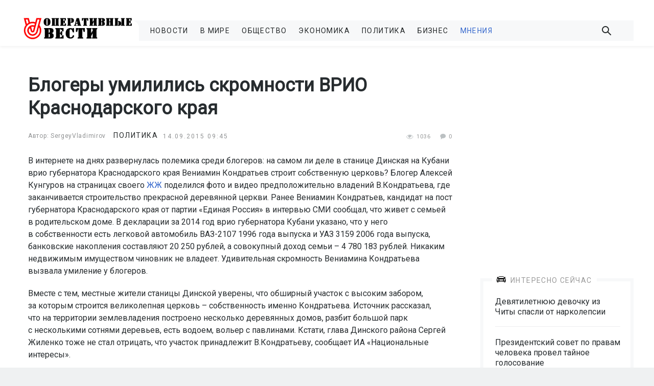

--- FILE ---
content_type: text/html; charset=UTF-8
request_url: https://ovesti.ru/politic/13728-blogery-umililis-skromnosti-vrio-krasnodarskogo-kraya.html
body_size: 15469
content:
<!DOCTYPE html>
<html lang="ru-RU" class=" js cssanimations responsejs ">
    <head>
        <meta http-equiv="Content-Type" content="text/html; charset=UTF-8">
        <link rel="stylesheet" type="text/css" href="/wp-content/themes/blank//1_files/52e30.css" media="all">
        <meta name="viewport" content="width=device-width, initial-scale=1.0, maximum-scale=1.0">
        <link href="https://fonts.googleapis.com/css?family=Roboto" rel="stylesheet">
        <script src="/wp-content/themes/blank//1_files/osd.js.Без названия"></script>
        <script src="/wp-content/themes/blank//1_files/OneSignalSDK.js.Без названия" async=""></script> 
        <script type="text/javascript" src="/wp-content/themes/blank//1_files/d6f05.js.Без названия"></script>   
        <script type="text/javascript" src="/wp-content/themes/blank//1_files/5ac20.js.Без названия"></script> 
        <script type="text/javascript" src="/wp-content/themes/blank//1_files/35a9a.js.Без названия"></script> 

        <link rel="stylesheet" href="/wp-content/themes/blank/flexslider/flexslider.css" type="text/css">
        <script src="/wp-content/themes/blank/flexslider/jquery.flexslider.js"></script>


 
 
        <script>
            $(window).load(function() {
                $('.flexslider').flexslider({

                    prevText: "",
                    nextText: "",   
                    directionNav: false,            

                });
            });
            </script>

<script>
  window.fbAsyncInit = function() {
    FB.init({
      appId      : '1488395917920062',
      xfbml      : true,
      version    : 'v2.10'
    });
    FB.AppEvents.logPageView();
  };

  (function(d, s, id){
     var js, fjs = d.getElementsByTagName(s)[0];
     if (d.getElementById(id)) {return;}
     js = d.createElement(s); js.id = id;
     js.src = "//connect.facebook.net/en_US/sdk.js";
     fjs.parentNode.insertBefore(js, fjs);
   }(document, 'script', 'facebook-jssdk'));
</script>



            <style type="text/css">
.flex-caption {
    width: 100%;
    background: rgba(0,0,0,.5);
    color: #fff;
    text-shadow: 0 -1px 0 rgba(0,0,0,.3);
    font-size: 14px;
    line-height: 18px;
    padding: 2%;
    margin-top: -45px;
    position: relative;
}
</style>

<link rel="shortcut icon" href="/favicon.ico" />

        <title>Блогеры умилились скромности ВРИО Краснодарского края - Оперативные Вести</title>
	<style>img:is([sizes="auto" i], [sizes^="auto," i]) { contain-intrinsic-size: 3000px 1500px }</style>
	
		<!-- All in One SEO 4.7.8 - aioseo.com -->
	<meta name="description" content="В интернете на днях развернулась полемика среди блогеров: на самом ли деле в станице Динская на Кубани врио губернатора Краснодарского края Вениамин Кондратьев строит собственную церковь? Блогер Алексей Кунгуров на страницах своего ЖЖ поделился фото и видео предположительно владений В.Кондратьева, где заканчивается строительство прекрасной деревянной церкви. Ранее Вениамин Кондратьев, кандидат на пост губернатора Краснодарского края от партии «Единая Россия» в интервью СМИ сообщал, что живет с семьей в родительском доме." />
	<meta name="robots" content="max-image-preview:large" />
	<meta name="author" content="SergeyVladimirov"/>
	<link rel="canonical" href="https://ovesti.ru/politic/13728-blogery-umililis-skromnosti-vrio-krasnodarskogo-kraya.html" />
	<meta name="generator" content="All in One SEO (AIOSEO) 4.7.8" />
		<meta property="og:locale" content="ru_RU" />
		<meta property="og:site_name" content="Оперативные Вести - Новости, мнения, сюжеты" />
		<meta property="og:type" content="article" />
		<meta property="og:title" content="Блогеры умилились скромности ВРИО Краснодарского края - Оперативные Вести" />
		<meta property="og:description" content="В интернете на днях развернулась полемика среди блогеров: на самом ли деле в станице Динская на Кубани врио губернатора Краснодарского края Вениамин Кондратьев строит собственную церковь? Блогер Алексей Кунгуров на страницах своего ЖЖ поделился фото и видео предположительно владений В.Кондратьева, где заканчивается строительство прекрасной деревянной церкви. Ранее Вениамин Кондратьев, кандидат на пост губернатора Краснодарского края от партии «Единая Россия» в интервью СМИ сообщал, что живет с семьей в родительском доме." />
		<meta property="og:url" content="https://ovesti.ru/politic/13728-blogery-umililis-skromnosti-vrio-krasnodarskogo-kraya.html" />
		<meta property="article:published_time" content="-001-11-30T00:00:00+00:00" />
		<meta property="article:modified_time" content="-001-11-30T00:00:00+00:00" />
		<meta name="twitter:card" content="summary_large_image" />
		<meta name="twitter:title" content="Блогеры умилились скромности ВРИО Краснодарского края - Оперативные Вести" />
		<meta name="twitter:description" content="В интернете на днях развернулась полемика среди блогеров: на самом ли деле в станице Динская на Кубани врио губернатора Краснодарского края Вениамин Кондратьев строит собственную церковь? Блогер Алексей Кунгуров на страницах своего ЖЖ поделился фото и видео предположительно владений В.Кондратьева, где заканчивается строительство прекрасной деревянной церкви. Ранее Вениамин Кондратьев, кандидат на пост губернатора Краснодарского края от партии «Единая Россия» в интервью СМИ сообщал, что живет с семьей в родительском доме." />
		<script type="application/ld+json" class="aioseo-schema">
			{"@context":"https:\/\/schema.org","@graph":[{"@type":"BlogPosting","@id":"https:\/\/ovesti.ru\/politic\/13728-blogery-umililis-skromnosti-vrio-krasnodarskogo-kraya.html#blogposting","name":"\u0411\u043b\u043e\u0433\u0435\u0440\u044b \u0443\u043c\u0438\u043b\u0438\u043b\u0438\u0441\u044c \u0441\u043a\u0440\u043e\u043c\u043d\u043e\u0441\u0442\u0438 \u0412\u0420\u0418\u041e \u041a\u0440\u0430\u0441\u043d\u043e\u0434\u0430\u0440\u0441\u043a\u043e\u0433\u043e \u043a\u0440\u0430\u044f - \u041e\u043f\u0435\u0440\u0430\u0442\u0438\u0432\u043d\u044b\u0435 \u0412\u0435\u0441\u0442\u0438","headline":"\u0411\u043b\u043e\u0433\u0435\u0440\u044b \u0443\u043c\u0438\u043b\u0438\u043b\u0438\u0441\u044c \u0441\u043a\u0440\u043e\u043c\u043d\u043e\u0441\u0442\u0438 \u0412\u0420\u0418\u041e \u041a\u0440\u0430\u0441\u043d\u043e\u0434\u0430\u0440\u0441\u043a\u043e\u0433\u043e \u043a\u0440\u0430\u044f","author":{"@id":"https:\/\/ovesti.ru\/author\/SergeyVladimirov#author"},"publisher":{"@id":"https:\/\/ovesti.ru\/#organization"},"datePublished":"2015-09-14T09:45:20+03:00","dateModified":"-0001-11-30T00:00:00+03:00","inLanguage":"ru-RU","mainEntityOfPage":{"@id":"https:\/\/ovesti.ru\/politic\/13728-blogery-umililis-skromnosti-vrio-krasnodarskogo-kraya.html#webpage"},"isPartOf":{"@id":"https:\/\/ovesti.ru\/politic\/13728-blogery-umililis-skromnosti-vrio-krasnodarskogo-kraya.html#webpage"},"articleSection":"\u041f\u043e\u043b\u0438\u0442\u0438\u043a\u0430"},{"@type":"BreadcrumbList","@id":"https:\/\/ovesti.ru\/politic\/13728-blogery-umililis-skromnosti-vrio-krasnodarskogo-kraya.html#breadcrumblist","itemListElement":[{"@type":"ListItem","@id":"https:\/\/ovesti.ru\/#listItem","position":1,"name":"\u0413\u043b\u0430\u0432\u043d\u0430\u044f \u0441\u0442\u0440\u0430\u043d\u0438\u0446\u0430","item":"https:\/\/ovesti.ru\/","nextItem":{"@type":"ListItem","@id":"https:\/\/ovesti.ru\/category\/politic#listItem","name":"\u041f\u043e\u043b\u0438\u0442\u0438\u043a\u0430"}},{"@type":"ListItem","@id":"https:\/\/ovesti.ru\/category\/politic#listItem","position":2,"name":"\u041f\u043e\u043b\u0438\u0442\u0438\u043a\u0430","previousItem":{"@type":"ListItem","@id":"https:\/\/ovesti.ru\/#listItem","name":"\u0413\u043b\u0430\u0432\u043d\u0430\u044f \u0441\u0442\u0440\u0430\u043d\u0438\u0446\u0430"}}]},{"@type":"Organization","@id":"https:\/\/ovesti.ru\/#organization","name":"\u041e\u043f\u0435\u0440\u0430\u0442\u0438\u0432\u043d\u044b\u0435 \u0412\u0435\u0441\u0442\u0438","description":"\u041d\u043e\u0432\u043e\u0441\u0442\u0438, \u043c\u043d\u0435\u043d\u0438\u044f, \u0441\u044e\u0436\u0435\u0442\u044b","url":"https:\/\/ovesti.ru\/"},{"@type":"Person","@id":"https:\/\/ovesti.ru\/author\/SergeyVladimirov#author","url":"https:\/\/ovesti.ru\/author\/SergeyVladimirov","name":"SergeyVladimirov","image":{"@type":"ImageObject","@id":"https:\/\/ovesti.ru\/politic\/13728-blogery-umililis-skromnosti-vrio-krasnodarskogo-kraya.html#authorImage","url":"https:\/\/secure.gravatar.com\/avatar\/6009f9395431e1d429ccbc2be2a93ea9?s=96&d=mm&r=g","width":96,"height":96,"caption":"SergeyVladimirov"}},{"@type":"WebPage","@id":"https:\/\/ovesti.ru\/politic\/13728-blogery-umililis-skromnosti-vrio-krasnodarskogo-kraya.html#webpage","url":"https:\/\/ovesti.ru\/politic\/13728-blogery-umililis-skromnosti-vrio-krasnodarskogo-kraya.html","name":"\u0411\u043b\u043e\u0433\u0435\u0440\u044b \u0443\u043c\u0438\u043b\u0438\u043b\u0438\u0441\u044c \u0441\u043a\u0440\u043e\u043c\u043d\u043e\u0441\u0442\u0438 \u0412\u0420\u0418\u041e \u041a\u0440\u0430\u0441\u043d\u043e\u0434\u0430\u0440\u0441\u043a\u043e\u0433\u043e \u043a\u0440\u0430\u044f - \u041e\u043f\u0435\u0440\u0430\u0442\u0438\u0432\u043d\u044b\u0435 \u0412\u0435\u0441\u0442\u0438","description":"\u0412 \u0438\u043d\u0442\u0435\u0440\u043d\u0435\u0442\u0435 \u043d\u0430 \u0434\u043d\u044f\u0445 \u0440\u0430\u0437\u0432\u0435\u0440\u043d\u0443\u043b\u0430\u0441\u044c \u043f\u043e\u043b\u0435\u043c\u0438\u043a\u0430 \u0441\u0440\u0435\u0434\u0438 \u0431\u043b\u043e\u0433\u0435\u0440\u043e\u0432: \u043d\u0430 \u0441\u0430\u043c\u043e\u043c \u043b\u0438 \u0434\u0435\u043b\u0435 \u0432 \u0441\u0442\u0430\u043d\u0438\u0446\u0435 \u0414\u0438\u043d\u0441\u043a\u0430\u044f \u043d\u0430 \u041a\u0443\u0431\u0430\u043d\u0438 \u0432\u0440\u0438\u043e \u0433\u0443\u0431\u0435\u0440\u043d\u0430\u0442\u043e\u0440\u0430 \u041a\u0440\u0430\u0441\u043d\u043e\u0434\u0430\u0440\u0441\u043a\u043e\u0433\u043e \u043a\u0440\u0430\u044f \u0412\u0435\u043d\u0438\u0430\u043c\u0438\u043d \u041a\u043e\u043d\u0434\u0440\u0430\u0442\u044c\u0435\u0432 \u0441\u0442\u0440\u043e\u0438\u0442 \u0441\u043e\u0431\u0441\u0442\u0432\u0435\u043d\u043d\u0443\u044e \u0446\u0435\u0440\u043a\u043e\u0432\u044c? \u0411\u043b\u043e\u0433\u0435\u0440 \u0410\u043b\u0435\u043a\u0441\u0435\u0439 \u041a\u0443\u043d\u0433\u0443\u0440\u043e\u0432 \u043d\u0430 \u0441\u0442\u0440\u0430\u043d\u0438\u0446\u0430\u0445 \u0441\u0432\u043e\u0435\u0433\u043e \u0416\u0416 \u043f\u043e\u0434\u0435\u043b\u0438\u043b\u0441\u044f \u0444\u043e\u0442\u043e \u0438 \u0432\u0438\u0434\u0435\u043e \u043f\u0440\u0435\u0434\u043f\u043e\u043b\u043e\u0436\u0438\u0442\u0435\u043b\u044c\u043d\u043e \u0432\u043b\u0430\u0434\u0435\u043d\u0438\u0439 \u0412.\u041a\u043e\u043d\u0434\u0440\u0430\u0442\u044c\u0435\u0432\u0430, \u0433\u0434\u0435 \u0437\u0430\u043a\u0430\u043d\u0447\u0438\u0432\u0430\u0435\u0442\u0441\u044f \u0441\u0442\u0440\u043e\u0438\u0442\u0435\u043b\u044c\u0441\u0442\u0432\u043e \u043f\u0440\u0435\u043a\u0440\u0430\u0441\u043d\u043e\u0439 \u0434\u0435\u0440\u0435\u0432\u044f\u043d\u043d\u043e\u0439 \u0446\u0435\u0440\u043a\u0432\u0438. \u0420\u0430\u043d\u0435\u0435 \u0412\u0435\u043d\u0438\u0430\u043c\u0438\u043d \u041a\u043e\u043d\u0434\u0440\u0430\u0442\u044c\u0435\u0432, \u043a\u0430\u043d\u0434\u0438\u0434\u0430\u0442 \u043d\u0430 \u043f\u043e\u0441\u0442 \u0433\u0443\u0431\u0435\u0440\u043d\u0430\u0442\u043e\u0440\u0430 \u041a\u0440\u0430\u0441\u043d\u043e\u0434\u0430\u0440\u0441\u043a\u043e\u0433\u043e \u043a\u0440\u0430\u044f \u043e\u0442 \u043f\u0430\u0440\u0442\u0438\u0438 \u00ab\u0415\u0434\u0438\u043d\u0430\u044f \u0420\u043e\u0441\u0441\u0438\u044f\u00bb \u0432 \u0438\u043d\u0442\u0435\u0440\u0432\u044c\u044e \u0421\u041c\u0418 \u0441\u043e\u043e\u0431\u0449\u0430\u043b, \u0447\u0442\u043e \u0436\u0438\u0432\u0435\u0442 \u0441 \u0441\u0435\u043c\u044c\u0435\u0439 \u0432 \u0440\u043e\u0434\u0438\u0442\u0435\u043b\u044c\u0441\u043a\u043e\u043c \u0434\u043e\u043c\u0435.","inLanguage":"ru-RU","isPartOf":{"@id":"https:\/\/ovesti.ru\/#website"},"breadcrumb":{"@id":"https:\/\/ovesti.ru\/politic\/13728-blogery-umililis-skromnosti-vrio-krasnodarskogo-kraya.html#breadcrumblist"},"author":{"@id":"https:\/\/ovesti.ru\/author\/SergeyVladimirov#author"},"creator":{"@id":"https:\/\/ovesti.ru\/author\/SergeyVladimirov#author"},"datePublished":"2015-09-14T09:45:20+03:00","dateModified":"-0001-11-30T00:00:00+03:00"},{"@type":"WebSite","@id":"https:\/\/ovesti.ru\/#website","url":"https:\/\/ovesti.ru\/","name":"\u041e\u043f\u0435\u0440\u0430\u0442\u0438\u0432\u043d\u044b\u0435 \u0412\u0435\u0441\u0442\u0438","description":"\u041d\u043e\u0432\u043e\u0441\u0442\u0438, \u043c\u043d\u0435\u043d\u0438\u044f, \u0441\u044e\u0436\u0435\u0442\u044b","inLanguage":"ru-RU","publisher":{"@id":"https:\/\/ovesti.ru\/#organization"}}]}
		</script>
		<!-- All in One SEO -->

<link rel="alternate" type="application/rss+xml" title="Оперативные Вести &raquo; Лента" href="https://ovesti.ru/feed" />
<link rel="alternate" type="application/rss+xml" title="Оперативные Вести &raquo; Лента комментариев" href="https://ovesti.ru/comments/feed" />
<script type="text/javascript">
/* <![CDATA[ */
window._wpemojiSettings = {"baseUrl":"https:\/\/s.w.org\/images\/core\/emoji\/15.0.3\/72x72\/","ext":".png","svgUrl":"https:\/\/s.w.org\/images\/core\/emoji\/15.0.3\/svg\/","svgExt":".svg","source":{"concatemoji":"https:\/\/ovesti.ru\/wp-includes\/js\/wp-emoji-release.min.js?ver=6.7.1"}};
/*! This file is auto-generated */
!function(i,n){var o,s,e;function c(e){try{var t={supportTests:e,timestamp:(new Date).valueOf()};sessionStorage.setItem(o,JSON.stringify(t))}catch(e){}}function p(e,t,n){e.clearRect(0,0,e.canvas.width,e.canvas.height),e.fillText(t,0,0);var t=new Uint32Array(e.getImageData(0,0,e.canvas.width,e.canvas.height).data),r=(e.clearRect(0,0,e.canvas.width,e.canvas.height),e.fillText(n,0,0),new Uint32Array(e.getImageData(0,0,e.canvas.width,e.canvas.height).data));return t.every(function(e,t){return e===r[t]})}function u(e,t,n){switch(t){case"flag":return n(e,"\ud83c\udff3\ufe0f\u200d\u26a7\ufe0f","\ud83c\udff3\ufe0f\u200b\u26a7\ufe0f")?!1:!n(e,"\ud83c\uddfa\ud83c\uddf3","\ud83c\uddfa\u200b\ud83c\uddf3")&&!n(e,"\ud83c\udff4\udb40\udc67\udb40\udc62\udb40\udc65\udb40\udc6e\udb40\udc67\udb40\udc7f","\ud83c\udff4\u200b\udb40\udc67\u200b\udb40\udc62\u200b\udb40\udc65\u200b\udb40\udc6e\u200b\udb40\udc67\u200b\udb40\udc7f");case"emoji":return!n(e,"\ud83d\udc26\u200d\u2b1b","\ud83d\udc26\u200b\u2b1b")}return!1}function f(e,t,n){var r="undefined"!=typeof WorkerGlobalScope&&self instanceof WorkerGlobalScope?new OffscreenCanvas(300,150):i.createElement("canvas"),a=r.getContext("2d",{willReadFrequently:!0}),o=(a.textBaseline="top",a.font="600 32px Arial",{});return e.forEach(function(e){o[e]=t(a,e,n)}),o}function t(e){var t=i.createElement("script");t.src=e,t.defer=!0,i.head.appendChild(t)}"undefined"!=typeof Promise&&(o="wpEmojiSettingsSupports",s=["flag","emoji"],n.supports={everything:!0,everythingExceptFlag:!0},e=new Promise(function(e){i.addEventListener("DOMContentLoaded",e,{once:!0})}),new Promise(function(t){var n=function(){try{var e=JSON.parse(sessionStorage.getItem(o));if("object"==typeof e&&"number"==typeof e.timestamp&&(new Date).valueOf()<e.timestamp+604800&&"object"==typeof e.supportTests)return e.supportTests}catch(e){}return null}();if(!n){if("undefined"!=typeof Worker&&"undefined"!=typeof OffscreenCanvas&&"undefined"!=typeof URL&&URL.createObjectURL&&"undefined"!=typeof Blob)try{var e="postMessage("+f.toString()+"("+[JSON.stringify(s),u.toString(),p.toString()].join(",")+"));",r=new Blob([e],{type:"text/javascript"}),a=new Worker(URL.createObjectURL(r),{name:"wpTestEmojiSupports"});return void(a.onmessage=function(e){c(n=e.data),a.terminate(),t(n)})}catch(e){}c(n=f(s,u,p))}t(n)}).then(function(e){for(var t in e)n.supports[t]=e[t],n.supports.everything=n.supports.everything&&n.supports[t],"flag"!==t&&(n.supports.everythingExceptFlag=n.supports.everythingExceptFlag&&n.supports[t]);n.supports.everythingExceptFlag=n.supports.everythingExceptFlag&&!n.supports.flag,n.DOMReady=!1,n.readyCallback=function(){n.DOMReady=!0}}).then(function(){return e}).then(function(){var e;n.supports.everything||(n.readyCallback(),(e=n.source||{}).concatemoji?t(e.concatemoji):e.wpemoji&&e.twemoji&&(t(e.twemoji),t(e.wpemoji)))}))}((window,document),window._wpemojiSettings);
/* ]]> */
</script>
<style id='wp-emoji-styles-inline-css' type='text/css'>

	img.wp-smiley, img.emoji {
		display: inline !important;
		border: none !important;
		box-shadow: none !important;
		height: 1em !important;
		width: 1em !important;
		margin: 0 0.07em !important;
		vertical-align: -0.1em !important;
		background: none !important;
		padding: 0 !important;
	}
</style>
<link rel='stylesheet' id='wp-block-library-css' href='https://ovesti.ru/wp-includes/css/dist/block-library/style.min.css?ver=6.7.1' type='text/css' media='all' />
<style id='classic-theme-styles-inline-css' type='text/css'>
/*! This file is auto-generated */
.wp-block-button__link{color:#fff;background-color:#32373c;border-radius:9999px;box-shadow:none;text-decoration:none;padding:calc(.667em + 2px) calc(1.333em + 2px);font-size:1.125em}.wp-block-file__button{background:#32373c;color:#fff;text-decoration:none}
</style>
<style id='global-styles-inline-css' type='text/css'>
:root{--wp--preset--aspect-ratio--square: 1;--wp--preset--aspect-ratio--4-3: 4/3;--wp--preset--aspect-ratio--3-4: 3/4;--wp--preset--aspect-ratio--3-2: 3/2;--wp--preset--aspect-ratio--2-3: 2/3;--wp--preset--aspect-ratio--16-9: 16/9;--wp--preset--aspect-ratio--9-16: 9/16;--wp--preset--color--black: #000000;--wp--preset--color--cyan-bluish-gray: #abb8c3;--wp--preset--color--white: #ffffff;--wp--preset--color--pale-pink: #f78da7;--wp--preset--color--vivid-red: #cf2e2e;--wp--preset--color--luminous-vivid-orange: #ff6900;--wp--preset--color--luminous-vivid-amber: #fcb900;--wp--preset--color--light-green-cyan: #7bdcb5;--wp--preset--color--vivid-green-cyan: #00d084;--wp--preset--color--pale-cyan-blue: #8ed1fc;--wp--preset--color--vivid-cyan-blue: #0693e3;--wp--preset--color--vivid-purple: #9b51e0;--wp--preset--gradient--vivid-cyan-blue-to-vivid-purple: linear-gradient(135deg,rgba(6,147,227,1) 0%,rgb(155,81,224) 100%);--wp--preset--gradient--light-green-cyan-to-vivid-green-cyan: linear-gradient(135deg,rgb(122,220,180) 0%,rgb(0,208,130) 100%);--wp--preset--gradient--luminous-vivid-amber-to-luminous-vivid-orange: linear-gradient(135deg,rgba(252,185,0,1) 0%,rgba(255,105,0,1) 100%);--wp--preset--gradient--luminous-vivid-orange-to-vivid-red: linear-gradient(135deg,rgba(255,105,0,1) 0%,rgb(207,46,46) 100%);--wp--preset--gradient--very-light-gray-to-cyan-bluish-gray: linear-gradient(135deg,rgb(238,238,238) 0%,rgb(169,184,195) 100%);--wp--preset--gradient--cool-to-warm-spectrum: linear-gradient(135deg,rgb(74,234,220) 0%,rgb(151,120,209) 20%,rgb(207,42,186) 40%,rgb(238,44,130) 60%,rgb(251,105,98) 80%,rgb(254,248,76) 100%);--wp--preset--gradient--blush-light-purple: linear-gradient(135deg,rgb(255,206,236) 0%,rgb(152,150,240) 100%);--wp--preset--gradient--blush-bordeaux: linear-gradient(135deg,rgb(254,205,165) 0%,rgb(254,45,45) 50%,rgb(107,0,62) 100%);--wp--preset--gradient--luminous-dusk: linear-gradient(135deg,rgb(255,203,112) 0%,rgb(199,81,192) 50%,rgb(65,88,208) 100%);--wp--preset--gradient--pale-ocean: linear-gradient(135deg,rgb(255,245,203) 0%,rgb(182,227,212) 50%,rgb(51,167,181) 100%);--wp--preset--gradient--electric-grass: linear-gradient(135deg,rgb(202,248,128) 0%,rgb(113,206,126) 100%);--wp--preset--gradient--midnight: linear-gradient(135deg,rgb(2,3,129) 0%,rgb(40,116,252) 100%);--wp--preset--font-size--small: 13px;--wp--preset--font-size--medium: 20px;--wp--preset--font-size--large: 36px;--wp--preset--font-size--x-large: 42px;--wp--preset--spacing--20: 0.44rem;--wp--preset--spacing--30: 0.67rem;--wp--preset--spacing--40: 1rem;--wp--preset--spacing--50: 1.5rem;--wp--preset--spacing--60: 2.25rem;--wp--preset--spacing--70: 3.38rem;--wp--preset--spacing--80: 5.06rem;--wp--preset--shadow--natural: 6px 6px 9px rgba(0, 0, 0, 0.2);--wp--preset--shadow--deep: 12px 12px 50px rgba(0, 0, 0, 0.4);--wp--preset--shadow--sharp: 6px 6px 0px rgba(0, 0, 0, 0.2);--wp--preset--shadow--outlined: 6px 6px 0px -3px rgba(255, 255, 255, 1), 6px 6px rgba(0, 0, 0, 1);--wp--preset--shadow--crisp: 6px 6px 0px rgba(0, 0, 0, 1);}:where(.is-layout-flex){gap: 0.5em;}:where(.is-layout-grid){gap: 0.5em;}body .is-layout-flex{display: flex;}.is-layout-flex{flex-wrap: wrap;align-items: center;}.is-layout-flex > :is(*, div){margin: 0;}body .is-layout-grid{display: grid;}.is-layout-grid > :is(*, div){margin: 0;}:where(.wp-block-columns.is-layout-flex){gap: 2em;}:where(.wp-block-columns.is-layout-grid){gap: 2em;}:where(.wp-block-post-template.is-layout-flex){gap: 1.25em;}:where(.wp-block-post-template.is-layout-grid){gap: 1.25em;}.has-black-color{color: var(--wp--preset--color--black) !important;}.has-cyan-bluish-gray-color{color: var(--wp--preset--color--cyan-bluish-gray) !important;}.has-white-color{color: var(--wp--preset--color--white) !important;}.has-pale-pink-color{color: var(--wp--preset--color--pale-pink) !important;}.has-vivid-red-color{color: var(--wp--preset--color--vivid-red) !important;}.has-luminous-vivid-orange-color{color: var(--wp--preset--color--luminous-vivid-orange) !important;}.has-luminous-vivid-amber-color{color: var(--wp--preset--color--luminous-vivid-amber) !important;}.has-light-green-cyan-color{color: var(--wp--preset--color--light-green-cyan) !important;}.has-vivid-green-cyan-color{color: var(--wp--preset--color--vivid-green-cyan) !important;}.has-pale-cyan-blue-color{color: var(--wp--preset--color--pale-cyan-blue) !important;}.has-vivid-cyan-blue-color{color: var(--wp--preset--color--vivid-cyan-blue) !important;}.has-vivid-purple-color{color: var(--wp--preset--color--vivid-purple) !important;}.has-black-background-color{background-color: var(--wp--preset--color--black) !important;}.has-cyan-bluish-gray-background-color{background-color: var(--wp--preset--color--cyan-bluish-gray) !important;}.has-white-background-color{background-color: var(--wp--preset--color--white) !important;}.has-pale-pink-background-color{background-color: var(--wp--preset--color--pale-pink) !important;}.has-vivid-red-background-color{background-color: var(--wp--preset--color--vivid-red) !important;}.has-luminous-vivid-orange-background-color{background-color: var(--wp--preset--color--luminous-vivid-orange) !important;}.has-luminous-vivid-amber-background-color{background-color: var(--wp--preset--color--luminous-vivid-amber) !important;}.has-light-green-cyan-background-color{background-color: var(--wp--preset--color--light-green-cyan) !important;}.has-vivid-green-cyan-background-color{background-color: var(--wp--preset--color--vivid-green-cyan) !important;}.has-pale-cyan-blue-background-color{background-color: var(--wp--preset--color--pale-cyan-blue) !important;}.has-vivid-cyan-blue-background-color{background-color: var(--wp--preset--color--vivid-cyan-blue) !important;}.has-vivid-purple-background-color{background-color: var(--wp--preset--color--vivid-purple) !important;}.has-black-border-color{border-color: var(--wp--preset--color--black) !important;}.has-cyan-bluish-gray-border-color{border-color: var(--wp--preset--color--cyan-bluish-gray) !important;}.has-white-border-color{border-color: var(--wp--preset--color--white) !important;}.has-pale-pink-border-color{border-color: var(--wp--preset--color--pale-pink) !important;}.has-vivid-red-border-color{border-color: var(--wp--preset--color--vivid-red) !important;}.has-luminous-vivid-orange-border-color{border-color: var(--wp--preset--color--luminous-vivid-orange) !important;}.has-luminous-vivid-amber-border-color{border-color: var(--wp--preset--color--luminous-vivid-amber) !important;}.has-light-green-cyan-border-color{border-color: var(--wp--preset--color--light-green-cyan) !important;}.has-vivid-green-cyan-border-color{border-color: var(--wp--preset--color--vivid-green-cyan) !important;}.has-pale-cyan-blue-border-color{border-color: var(--wp--preset--color--pale-cyan-blue) !important;}.has-vivid-cyan-blue-border-color{border-color: var(--wp--preset--color--vivid-cyan-blue) !important;}.has-vivid-purple-border-color{border-color: var(--wp--preset--color--vivid-purple) !important;}.has-vivid-cyan-blue-to-vivid-purple-gradient-background{background: var(--wp--preset--gradient--vivid-cyan-blue-to-vivid-purple) !important;}.has-light-green-cyan-to-vivid-green-cyan-gradient-background{background: var(--wp--preset--gradient--light-green-cyan-to-vivid-green-cyan) !important;}.has-luminous-vivid-amber-to-luminous-vivid-orange-gradient-background{background: var(--wp--preset--gradient--luminous-vivid-amber-to-luminous-vivid-orange) !important;}.has-luminous-vivid-orange-to-vivid-red-gradient-background{background: var(--wp--preset--gradient--luminous-vivid-orange-to-vivid-red) !important;}.has-very-light-gray-to-cyan-bluish-gray-gradient-background{background: var(--wp--preset--gradient--very-light-gray-to-cyan-bluish-gray) !important;}.has-cool-to-warm-spectrum-gradient-background{background: var(--wp--preset--gradient--cool-to-warm-spectrum) !important;}.has-blush-light-purple-gradient-background{background: var(--wp--preset--gradient--blush-light-purple) !important;}.has-blush-bordeaux-gradient-background{background: var(--wp--preset--gradient--blush-bordeaux) !important;}.has-luminous-dusk-gradient-background{background: var(--wp--preset--gradient--luminous-dusk) !important;}.has-pale-ocean-gradient-background{background: var(--wp--preset--gradient--pale-ocean) !important;}.has-electric-grass-gradient-background{background: var(--wp--preset--gradient--electric-grass) !important;}.has-midnight-gradient-background{background: var(--wp--preset--gradient--midnight) !important;}.has-small-font-size{font-size: var(--wp--preset--font-size--small) !important;}.has-medium-font-size{font-size: var(--wp--preset--font-size--medium) !important;}.has-large-font-size{font-size: var(--wp--preset--font-size--large) !important;}.has-x-large-font-size{font-size: var(--wp--preset--font-size--x-large) !important;}
:where(.wp-block-post-template.is-layout-flex){gap: 1.25em;}:where(.wp-block-post-template.is-layout-grid){gap: 1.25em;}
:where(.wp-block-columns.is-layout-flex){gap: 2em;}:where(.wp-block-columns.is-layout-grid){gap: 2em;}
:root :where(.wp-block-pullquote){font-size: 1.5em;line-height: 1.6;}
</style>
<link rel='stylesheet' id='contact-form-7-css' href='https://ovesti.ru/wp-content/plugins/contact-form-7/includes/css/styles.css?ver=5.1.6' type='text/css' media='all' />
<link rel='stylesheet' id='dashicons-css' href='https://ovesti.ru/wp-includes/css/dashicons.min.css?ver=6.7.1' type='text/css' media='all' />
<link rel='stylesheet' id='post-views-counter-frontend-css' href='https://ovesti.ru/wp-content/plugins/post-views-counter/css/frontend.css?ver=1.3.1' type='text/css' media='all' />
<link rel='stylesheet' id='wordpress-popular-posts-css-css' href='https://ovesti.ru/wp-content/plugins/wordpress-popular-posts/assets/css/wpp.css?ver=5.0.1' type='text/css' media='all' />
<link rel='stylesheet' id='blank-theme-css' href='https://ovesti.ru/wp-content/themes/blank/style.css' type='text/css' media='all' />
<link rel='stylesheet' id='wp-pagenavi-css' href='https://ovesti.ru/wp-content/plugins/wp-pagenavi/pagenavi-css.css?ver=2.70' type='text/css' media='all' />
<script type="text/javascript" src="https://ovesti.ru/wp-includes/js/jquery/jquery.min.js?ver=3.7.1" id="jquery-core-js"></script>
<script type="text/javascript" src="https://ovesti.ru/wp-includes/js/jquery/jquery-migrate.min.js?ver=3.4.1" id="jquery-migrate-js"></script>
<script type="text/javascript" id="wpp-js-js-extra">
/* <![CDATA[ */
var wpp_params = {"sampling_active":"0","sampling_rate":"100","ajax_url":"https:\/\/ovesti.ru\/wp-json\/wordpress-popular-posts\/v1\/popular-posts","ID":"13728","token":"eb9d885a16","debug":""};
/* ]]> */
</script>
<script type="text/javascript" src="https://ovesti.ru/wp-content/plugins/wordpress-popular-posts/assets/js/wpp-5.0.0.min.js?ver=5.0.1" id="wpp-js-js"></script>
<link rel="https://api.w.org/" href="https://ovesti.ru/wp-json/" /><link rel="alternate" title="JSON" type="application/json" href="https://ovesti.ru/wp-json/wp/v2/posts/13728" /><link rel="EditURI" type="application/rsd+xml" title="RSD" href="https://ovesti.ru/xmlrpc.php?rsd" />
<meta name="generator" content="WordPress 6.7.1" />
<link rel='shortlink' href='https://ovesti.ru/?p=13728' />
<link rel="alternate" title="oEmbed (JSON)" type="application/json+oembed" href="https://ovesti.ru/wp-json/oembed/1.0/embed?url=https%3A%2F%2Fovesti.ru%2Fpolitic%2F13728-blogery-umililis-skromnosti-vrio-krasnodarskogo-kraya.html" />
<link rel="alternate" title="oEmbed (XML)" type="text/xml+oembed" href="https://ovesti.ru/wp-json/oembed/1.0/embed?url=https%3A%2F%2Fovesti.ru%2Fpolitic%2F13728-blogery-umililis-skromnosti-vrio-krasnodarskogo-kraya.html&#038;format=xml" />
<style type="text/css">.recentcomments a{display:inline !important;padding:0 !important;margin:0 !important;}</style>    </head>
    <body class="home blog tribe-js tribe-bar-is-disabled" id="body" data-top="0">






      <div class="off-canvas position-right off-canvas-container is-transition-push" id="offCanvasRight" data-off-canvas="34v7zb-off-canvas" aria-hidden="true">
            <button class="close-button off-canvas-close-btn" aria-label="Close menu" type="button" data-close="">
                <svg width="19px" height="20px" viewBox="0 0 19 20" version="1.1" xmlns="http://www.w3.org/2000/svg" xmlns:xlink="http://www.w3.org/1999/xlink">
                    <g stroke="none" stroke-width="1" fill="none" fill-rule="evenodd">
                        <g transform="translate(-27.000000, -21.000000)" stroke="#FFFFFF" stroke-width="2">
                            <g id="close" transform="translate(36.500000, 31.000000) rotate(45.000000) translate(-36.500000, -31.000000) translate(24.000000, 18.000000)">
                                <rect id="Rectangle-3" x="1" y="13" width="23" height="1"></rect>
                                <rect id="Rectangle-3-Copy" transform="translate(12.500000, 13.000000) rotate(90.000000) translate(-12.500000, -13.000000) " x="1" y="13" width="23" height="1"></rect>
                            </g>
                        </g>
                    </g>
                </svg>
            </button>
            <div class="custom-canvas-content">
            

             <nav id="canvas-main-menu" class="menu-main_menu-container"><ul id="menu-main_menu" class="header-menu"><li id="menu-item-19571" class="menu-item menu-item-type-taxonomy menu-item-object-category menu-item-19571"><a href="https://ovesti.ru/category/news">Новости</a></li>
<li id="menu-item-19573" class="menu-item menu-item-type-taxonomy menu-item-object-category menu-item-19573"><a href="https://ovesti.ru/category/other/world">В Мире</a></li>
<li id="menu-item-19574" class="menu-item menu-item-type-taxonomy menu-item-object-category menu-item-19574"><a href="https://ovesti.ru/category/society">Общество</a></li>
<li id="menu-item-19575" class="menu-item menu-item-type-taxonomy menu-item-object-category menu-item-19575"><a href="https://ovesti.ru/category/economic">Экономика</a></li>
<li id="menu-item-19576" class="menu-item menu-item-type-taxonomy menu-item-object-category current-post-ancestor current-menu-parent current-post-parent menu-item-19576"><a href="https://ovesti.ru/category/politic">Политика</a></li>
<li id="menu-item-19577" class="menu-item menu-item-type-taxonomy menu-item-object-category menu-item-19577"><a href="https://ovesti.ru/category/business">Бизнес</a></li>
<li id="menu-item-19578" class="menu-item menu-item-type-taxonomy menu-item-object-category menu-item-19578"><a href="https://ovesti.ru/category/materialy-ekspertov">Мнения</a></li>
</ul></nav>                
              
            </div>
            <script>jQuery('.off-canvas .menu-item-has-children > a').on('click touchstart',function(e){e.preventDefault();jQuery(this).parent().toggleClass('open');});</script> 
        </div>









        <header id="header" class="page-header">
            <div class="header-wrap">
                <div class="header-bottom">
                    <div class="logo">
                        <a href="/"><img src="/wp-content/themes/blank//img/logotip.png" alt=""></a>
                    </div>
                    <div class="menu-container">
                        <div class="left-side-menu">
    

                                <nav id="main-menu" class="menu-main_menu-container"><ul id="menu-main_menu-1" class="header-menu"><li class="menu-item menu-item-type-taxonomy menu-item-object-category menu-item-19571"><a href="https://ovesti.ru/category/news">Новости</a></li>
<li class="menu-item menu-item-type-taxonomy menu-item-object-category menu-item-19573"><a href="https://ovesti.ru/category/other/world">В Мире</a></li>
<li class="menu-item menu-item-type-taxonomy menu-item-object-category menu-item-19574"><a href="https://ovesti.ru/category/society">Общество</a></li>
<li class="menu-item menu-item-type-taxonomy menu-item-object-category menu-item-19575"><a href="https://ovesti.ru/category/economic">Экономика</a></li>
<li class="menu-item menu-item-type-taxonomy menu-item-object-category current-post-ancestor current-menu-parent current-post-parent menu-item-19576"><a href="https://ovesti.ru/category/politic">Политика</a></li>
<li class="menu-item menu-item-type-taxonomy menu-item-object-category menu-item-19577"><a href="https://ovesti.ru/category/business">Бизнес</a></li>
<li class="menu-item menu-item-type-taxonomy menu-item-object-category menu-item-19578"><a href="https://ovesti.ru/category/materialy-ekspertov">Мнения</a></li>
</ul></nav>
                       


                         </div>


                        <div class="right-side-menu">
                            <div class="user-links">
                                <span class="searchform">
                                    <span class="search-text">
                                        <svg xmlns="http://www.w3.org/2000/svg" viewBox="0 0 19 19">
                                            <g class="search-svg" fill="none" fill-rule="evenodd" stroke="#242829" stroke-width="2" transform="translate(1 1)">
                                                <circle cx="6" cy="6" r="6"></circle>
                                                <path d="M10.5 10.5L16 16" stroke-linecap="square"></path>
                                            </g>
                                        </svg>
                                    </span>
                                </span>
                                <!--
                                <a class="send-material" href="/review.html">отзыв об авто</a>
                                -->
                                <button type="button" class="button burger-menu" data-toggle="offCanvasRight" aria-expanded="false" aria-controls="offCanvasRight"></button>
                            </div>
                        </div>
                    </div>
                </div>
            </div>
        </header> 


         <script type="text/javascript" src="/wp-content/themes/blank/1_files/81432.js.Без названия"></script> 
            <div class="header-search-container">
                <h2>
                    <span>Поиск</span>
                    <button onclick="dc_close_search()" class="pull-right dc_close">×</button>

                 </h2>
               
  				<form action="/" method="GET">
             	   <input type="text" class="header-search-input" name="s">
               	   <input type="submit" value="Искать" />
				</form>
             
             </div>
            <script async="" src="/wp-content/themes/blank/1_files/sn0I6b2abkrt"></script> 
           <script type="text/javascript" src="/wp-content/themes/blank/1_files/a139f.js.Без названия"></script> 
           <script type="text/javascript" src="/wp-content/themes/blank/1_files/db8e7.js.Без названия"></script> 

           <script type="text/javascript" src="/wp-content/themes/blank/1_files/b742d.js.Без названия"></script> 


           <script type="text/javascript" src="/wp-content/themes/blank/1_files/11a69.js.Без названия"></script> 
          <div class="main-content">
    <div class="main-inner-content">
        <div class="content-wrapper">
      
 
        </div>
 
        <div class="main-inner-content-single">
       
          <div class="block-wrap-content wrapper-main-post-loop">
                <div class="block-posts">
                    <div class="posts-list">

                                
                        
                        <div class="post-item post-single-content single-post">
 
                              <h1 class="post-title">Блогеры умилились скромности ВРИО Краснодарского края</h1>


<div class="post-data"><div class="left-side"><div class="paid-author-wrapper">

<div class="author">
Автор: SergeyVladimirov</div>


</div><div class="post-category">


<a href="https://ovesti.ru/category/politic">
Политика                                    </a></div></div><div class="right-side"><div class="post-date">
<span>14.09.2015 09:45</span></div><div class="post-statistics">
<span class="views">1036</span>
<span class="comments">0</span></div></div></div>
 <div class="entry-content">
<p>В интернете на днях развернулась полемика среди блогеров: на самом ли деле в станице Динская на Кубани врио губернатора Краснодарского края Вениамин Кондратьев строит собственную церковь? Блогер Алексей Кунгуров на страницах своего <!--dle_leech_begin--><a href="http://ovesti.ru/engine/go.php?url=aHR0cDovL2t1bmd1cm92LmxpdmVqb3VybmFsLmNvbS8xMjc5MTAuaHRtbA%3D%3D" target="_blank">ЖЖ</a><!--dle_leech_end--> поделился фото и видео предположительно владений В.Кондратьева, где заканчивается строительство прекрасной деревянной церкви. Ранее Вениамин Кондратьев, кандидат на пост губернатора Краснодарского края от партии «Единая Россия» в интервью СМИ сообщал, что живет с семьей в родительском доме. В декларации за 2014 год врио губернатора Кубани указано, что у него в собственности есть легковой автомобиль ВАЗ-2107 1996 года выпуска и УАЗ 3159 2006 года выпуска, банковские накопления составляют 20 250 рублей, а совокупный доход семьи – 4 780 183 рублей. Никаким недвижимым имуществом чиновник не владеет. Удивительная скромность Вениамина Кондратьева вызвала умиление у блогеров.</p>
<p>Вместе с тем, местные жители станицы Динской уверены, что обширный участок с высоким забором, за которым строится великолепная церковь – собственность именно Кондратьева. Источник рассказал, что на территории землевладения построено несколько деревянных домов, разбит большой парк с несколькими сотнями деревьев, есть водоем, вольер с павлинами. Кстати, глава Динского района Сергей Жиленко тоже не стал отрицать, что участок принадлежит В.Кондратьеву, сообщает ИА «Национальные интересы».</p>
<p>Блогер опубликовал и спутниковые снимки владений кубанского чиновника. Он просит разобраться, действительно-ли ВРИО губернатора Краснодарского края не имеет никакой недвижимости в собственности, и кто является владельцем шикарного участка с церковью?</p>
<script type="text/javascript">(function (w, doc) {
    if (!w.__utlWdgt) {
        w.__utlWdgt = true;
        var d = doc, s = d.createElement('script'), g = 'getElementsByTagName';
        s.type = 'text/javascript';
        s.charset = 'UTF-8';
        s.async = true;
        s.src = ('https:' == w.location.protocol ? 'https' : 'http') + '://w.uptolike.com/widgets/v1/uptolike.js';
        var h = d[g]('body')[0];
        h.appendChild(s);
    }
})(window, document);
</script>
<div style="text-align:left;" data-lang="ru" data-url="https://ovesti.ru/politic/13728-blogery-umililis-skromnosti-vrio-krasnodarskogo-kraya.html" data-url data-background-alpha="0.0" data-orientation="horizontal" data-text-color="000000" data-share-shape="round-rectangle" data-buttons-color="ff9300" data-sn-ids="fb.tw.ok.vk.gp.mr." data-counter-background-color="ffffff" data-share-counter-size="11" data-share-size="30" data-background-color="ededed" data-share-counter-type="common" data-pid="cmsovestiru" data-counter-background-alpha="1.0" data-share-style="1" data-mode="share" data-following-enable="false" data-like-text-enable="false" data-selection-enable="true" data-icon-color="ffffff" class="uptolike-buttons">
</div> </div>

 

   <div style="border-left: 4px solid #FF2C69; margin: 10px; width: 100%; display:block; overflow: hidden;">
<!-- Yandex.RTB R-A-145558-1 -->
<div id="yandex_rtb_R-A-145558-1"></div>
<script type="text/javascript">
    (function(w, n) {
        w[n] = w[n] || [];
        w[n].push(function() {
            Ya.Context.AdvManager.render({
                blockId: "R-A-145558-1",
                renderTo: "yandex_rtb_R-A-145558-1",
                async: false
            });
        });
        document.write('<sc'+'ript type="text/javascript" src="//an.yandex.ru/system/context.js"></sc'+'ript>');
    })(this, "yandexContextSyncCallbacks");
</script>

    </div>

      <div class="entry-content">
                             
                            
                               <script type="text/javascript">(function (w, doc) {
    if (!w.__utlWdgt) {
        w.__utlWdgt = true;
        var d = doc, s = d.createElement('script'), g = 'getElementsByTagName';
        s.type = 'text/javascript';
        s.charset = 'UTF-8';
        s.async = true;
        s.src = ('https:' == w.location.protocol ? 'https' : 'http') + '://w.uptolike.com/widgets/v1/uptolike.js';
        var h = d[g]('body')[0];
        h.appendChild(s);
    }
})(window, document);
</script>
<div style="text-align:left;" data-lang="ru" data-url="https://ovesti.ru/politic/13728-blogery-umililis-skromnosti-vrio-krasnodarskogo-kraya.html" data-url data-background-alpha="0.0" data-orientation="horizontal" data-text-color="000000" data-share-shape="round-rectangle" data-buttons-color="ff9300" data-sn-ids="fb.tw.ok.vk.gp.mr." data-counter-background-color="ffffff" data-share-counter-size="11" data-share-size="30" data-background-color="ededed" data-share-counter-type="common" data-pid="cmsovestiru" data-counter-background-alpha="1.0" data-share-style="1" data-mode="share" data-following-enable="false" data-like-text-enable="false" data-selection-enable="true" data-icon-color="ffffff" class="uptolike-buttons">
</div>              

<div class="post-tags">
</div>
 

  


    </div>    


                 
 
<div class="clear"></div>
            <div class="container">
    
    <div class="adbanner1"> 
<div id="smi_teaser_11094">
</div>

<script type="text/JavaScript" encoding="utf8">
 (function() {
 var sm = document.createElement("script");
 sm.type = "text/javascript";
 sm.async = true;
 sm.src = "//jsn.24smi.net/e/9/11094.js";
 var s = document.getElementsByTagName("script")[0];
 s.parentNode.insertBefore(sm, s);})();
</script>
 
    </div>  
    <div class="adbanner1">
    </div>                      
    </div>                    
<div class="clear"></div>

<div class="related">
 </div>



<div class="clear"></div>



<div class="comblock">
      <div class="title">Комментарии</div>
      
      <div id="hypercomments_widget"></div>
<script type="text/javascript">
_hcwp = window._hcwp || [];
_hcwp.push({widget:"Stream", widget_id: 92423});
(function() {
if("HC_LOAD_INIT" in window)return;
HC_LOAD_INIT = true;
var lang = (navigator.language || navigator.systemLanguage || navigator.userLanguage || "en").substr(0, 2).toLowerCase();
var hcc = document.createElement("script"); hcc.type = "text/javascript"; hcc.async = true;
hcc.src = ("https:" == document.location.protocol ? "https" : "http")+"://w.hypercomments.com/widget/hc/92423/"+lang+"/widget.js";
var s = document.getElementsByTagName("script")[0];
s.parentNode.insertBefore(hcc, s.nextSibling);
})();
</script>
<a href="http://hypercomments.com" rel = "nofollow" class="hc-link" title="comments widget">comments powered by HyperComments</a>
      
    </div>


 <div style="border-left: 4px solid #FF2C69; margin: 10px;">
<!-- Yandex.RTB R-A-145558-2 -->
<div id="yandex_rtb_R-A-145558-2"></div>
<script type="text/javascript">
    (function(w, n) {
        w[n] = w[n] || [];
        w[n].push(function() {
            Ya.Context.AdvManager.render({
                blockId: "R-A-145558-2",
                renderTo: "yandex_rtb_R-A-145558-2",
                async: false
            });
        });
        document.write('<sc'+'ript type="text/javascript" src="//an.yandex.ru/system/context.js"></sc'+'ript>');
    })(this, "yandexContextSyncCallbacks");
</script>
    </div>



<div class="clear"></div>



                        </div>


                        
                                          
                       
                     
                    </div>
                </div>
            </div>

            
     <div id="sidebar">
	
 
		
        <div class="block-wrap-right">
                <div class="sidebar">
 
 <div class="adbanner3">
<!-- 240x400 tvoe-avto.com В сайдбаре справа -->
<script type="text/javascript">
    google_ad_client = "ca-pub-3356107672334763";
    google_ad_slot = "9806049296";
    google_ad_width = 300;
    google_ad_height = 400;
</script>
<!-- 240x400 tvoe-avto.com В сайдбаре справа -->
<script type="text/javascript" src="//pagead2.googlesyndication.com/pagead/show_ads.js">
</script>
</div>
 
 


     

<div class="wrap-interesting-list">
<div class="block-title">Интересно сейчас</div>


<!-- WordPress Popular Posts -->

<ul class="block-interesting-list">
<li class="block-interesting-small-item interesting-item"><h3 class="item-title">Девятилетнюю девочку из Читы спасли от нарколепсии<a class="item-link" href="https://ovesti.ru/news/1586-devyatiletnyuyu-devochku-iz-chity-spasli-ot-narkolepsii.html"></a></h3></li>
<li class="block-interesting-small-item interesting-item"><h3 class="item-title">Президентский совет по правам человека провел тайное голосование<a class="item-link" href="https://ovesti.ru/politic/6257-prezidentskiy-sovet-po-pravam-cheloveka-provel-taynoe-golosovanie.html"></a></h3></li>
<li class="block-interesting-small-item interesting-item"><h3 class="item-title">В Москве задержали милиционера, вымогавшего деньги за аттестацию<a class="item-link" href="https://ovesti.ru/news/1465-v-moskve-zaderzhali-milicionera-vymogavshego-dengi-za-attestaciyu.html"></a></h3></li>
<li class="block-interesting-small-item interesting-item"><h3 class="item-title">Подросток, пострадавший в результате падения на него ворот, умер<a class="item-link" href="https://ovesti.ru/crime/740-podrostok-postradavshiy-v-rezultate-padeniya-na-nego-vorot-umer.html"></a></h3></li>
<li class="block-interesting-small-item interesting-item"><h3 class="item-title">Руководители Евролиги могут поставить крест на амбициях Единой лиги ВТБ<a class="item-link" href="https://ovesti.ru/other/sports/2895-rukovoditeli-evroligi-mogut-postavit-krest-na-ambiciyah-edinoy-ligi-vtb.html"></a></h3></li>
<li class="block-interesting-small-item interesting-item"><h3 class="item-title">Планируется реконструкция стартовых площадок космодрома Байконур<a class="item-link" href="https://ovesti.ru/society/5703-planiruetsya-rekonstrukciya-startovyh-ploschadok-kosmodroma-baykonur.html"></a></h3></li>
<li class="block-interesting-small-item interesting-item"><h3 class="item-title">В городе Стерлитамак карета скорой помощи сбила пешехода, спеша на вызов<a class="item-link" href="https://ovesti.ru/crime/8147-v-gorode-sterlitamak-kareta-skoroy-pomoschi-sbila-peshehoda-spesha-na-vyzov.html"></a></h3></li>
<li class="block-interesting-small-item interesting-item"><h3 class="item-title">На кузбасской шахте из-за задымления проводят эвакуацию шахтеров<a class="item-link" href="https://ovesti.ru/crime/9108-na-kuzbasskoy-shahte-iz-za-zadymleniya-provodyat-evakuaciyu-shahterov.html"></a></h3></li>
<li class="block-interesting-small-item interesting-item"><h3 class="item-title">26 октября вместе с переводом стрелок на один час назад отменяется летнее время<a class="item-link" href="https://ovesti.ru/society/12261-26-oktyabrya-vmeste-s-perevodom-strelok-na-odin-chas-nazad-otmenyaetsya-letnee-vremya.html"></a></h3></li>
<li class="block-interesting-small-item interesting-item"><h3 class="item-title">Скончался король Таиланда<a class="item-link" href="https://ovesti.ru/news/15418-skonchalsya-korol-tailanda.html"></a></h3></li>

</ul>
 
 

 </div>


                   




<!-- Yandex.RTB R-A-145558-4 -->
<div id="yandex_rtb_R-A-145558-4"></div>
<script type="text/javascript">
    (function(w, n) {
        w[n] = w[n] || [];
        w[n].push(function() {
            Ya.Context.AdvManager.render({
                blockId: "R-A-145558-4",
                renderTo: "yandex_rtb_R-A-145558-4",
                async: false
            });
        });
        document.write('<sc'+'ript type="text/javascript" src="//an.yandex.ru/system/context.js"></sc'+'ript>');
    })(this, "yandexContextSyncCallbacks");
</script>

 






       </div>             
               
            </div>
    	
 	
</div> 


        </div>
        


 
    </div>
</div>
﻿<footer id="footer" class="page-footer">
    <div class="footer-wrap">
    <div class="column-1 footer-column">
        <div class="column-top">
            <noindex><!--LiveInternet counter--><script type="text/javascript"><!--
document.write("<a href='//www.liveinternet.ru/click;UrbanRooms' "+
"target=_blank style='position:absolute;left:-99999px;'><img src='//counter.yadro.ru/hit;UrbanRooms?t45.6;r"+
escape(document.referrer)+((typeof(screen)=="undefined")?"":
";s"+screen.width+"*"+screen.height+"*"+(screen.colorDepth?
screen.colorDepth:screen.pixelDepth))+";u"+escape(document.URL)+
";"+Math.random()+
"' alt='' title='LiveInternet' "+
"border='0' width='0' height='0'><\/a>")
//--></script><!--/LiveInternet--></noindex>
        </div>
        <div class="column-bottom">
         </div>
    </div>
    <div class="column-2 footer-column">
        <div class="column-top">
            <nav>
                <!--/<ul class="footer-menu">
                    <li class="menu-item"><a href="/sotrudniki">Сотрудники</a></li>
                    <li class="menu-item"><a href="/about_us">О проекте</a></li>
                    <li class="menu-item"><a href="/contact">Контакты</a></li>
                    <li class="menu-item"><a href="/sitemap">Карта сайта</a></li>
                </ul>-->
            </nav>
        </div>
        <div class="column-bottom">
            <div class="info">
                

<p><b>
Сетевое издание «Оперативные Вести» (16+).</b> <br><br>Зарегистрировано Федеральной службой по надзору в сфере связи, информационных технологий и массовых коммуникаций (Роскомнадзор).
<br>

Свидетельство о регистрации СМИ ЭЛ № ФС 77 - 69916 от 07.06.2017 г.
<br>

Учредитель: Харитонов Константин Николаевич.
<br>

Главный редактор: Чухутова Мария Николаевна.

<br>

Телефон редакции: +7-937-396-77-86

<br>

Электронный адрес редакции: redactor@sorcmedia.ru 
<br>

Контактные данные для Роскомнадзора и государственных органов: redactor@sorcmedia.ru  
<br>

Для рекламодателей: adv@sorcmedia.ru              
</p>
            


</div>
        </div>
    </div>
    <div class="column-3 footer-column">
        <div class="column-top">
            <div class="column-bottom">
               &copy; 2013-2026 <br><br>Сетевое издание «Оперативные Вести»</div>
            <div class="mobile-logo">
                <div class="copyright"></div>
                <div class="copyright"></div>
            </div>
        </div>
    </div>
</footer>
        <script type="text/javascript">
            (function(){
                document.addEventListener('DOMContentLoaded', function(){
                    let wpp_widgets = document.querySelectorAll('.popular-posts-sr');

                    if ( wpp_widgets ) {
                        for (let i = 0; i < wpp_widgets.length; i++) {
                            let wpp_widget = wpp_widgets[i];
                            WordPressPopularPosts.theme(wpp_widget);
                        }
                    }
                });
            })();
        </script>
                <script>
            var WPPImageObserver = null;

            function wpp_load_img(img) {
                if ( ! 'imgSrc' in img.dataset || ! img.dataset.imgSrc )
                    return;

                img.src = img.dataset.imgSrc;

                if ( 'imgSrcset' in img.dataset ) {
                    img.srcset = img.dataset.imgSrcset;
                    img.removeAttribute('data-img-srcset');
                }

                img.classList.remove('wpp-lazyload');
                img.removeAttribute('data-img-src');
                img.classList.add('wpp-lazyloaded');
            }

            function wpp_observe_imgs(){
                let wpp_images = document.querySelectorAll('img.wpp-lazyload'),
                    wpp_widgets = document.querySelectorAll('.popular-posts-sr');

                if ( wpp_images.length || wpp_widgets.length ) {
                    if ( 'IntersectionObserver' in window ) {
                        WPPImageObserver = new IntersectionObserver(function(entries, observer) {
                            entries.forEach(function(entry) {
                                if (entry.isIntersecting) {
                                    let img = entry.target;
                                    wpp_load_img(img);
                                    WPPImageObserver.unobserve(img);
                                }
                            });
                        });

                        if ( wpp_images.length ) {
                            wpp_images.forEach(function(image) {
                                WPPImageObserver.observe(image);
                            });
                        }

                        if ( wpp_widgets.length ) {
                            for (var i = 0; i < wpp_widgets.length; i++) {
                                let wpp_widget_images = wpp_widgets[i].querySelectorAll('img.wpp-lazyload');

                                if ( ! wpp_widget_images.length && wpp_widgets[i].shadowRoot ) {
                                    wpp_widget_images = wpp_widgets[i].shadowRoot.querySelectorAll('img.wpp-lazyload');
                                }

                                if ( wpp_widget_images.length ) {
                                    wpp_widget_images.forEach(function(image) {
                                        WPPImageObserver.observe(image);
                                    });
                                }
                            }
                        }
                    } /** Fallback for older browsers */
                    else {
                        if ( wpp_images.length ) {
                            for (var i = 0; i < wpp_images.length; i++) {
                                wpp_load_img(wpp_images[i]);
                                wpp_images[i].classList.remove('wpp-lazyloaded');
                            }
                        }

                        if ( wpp_widgets.length ) {
                            for (var j = 0; j < wpp_widgets.length; j++) {
                                let wpp_widget = wpp_widgets[j],
                                    wpp_widget_images = wpp_widget.querySelectorAll('img.wpp-lazyload');

                                if ( ! wpp_widget_images.length && wpp_widget.shadowRoot ) {
                                    wpp_widget_images = wpp_widget.shadowRoot.querySelectorAll('img.wpp-lazyload');
                                }

                                if ( wpp_widget_images.length ) {
                                    for (var k = 0; k < wpp_widget_images.length; k++) {
                                        wpp_load_img(wpp_widget_images[k]);
                                        wpp_widget_images[k].classList.remove('wpp-lazyloaded');
                                    }
                                }
                            }
                        }
                    }
                }
            }

            document.addEventListener('DOMContentLoaded', function() {
                wpp_observe_imgs();

                // When an ajaxified WPP widget loads,
                // Lazy load its images
                document.addEventListener('wpp-onload', function(){
                    wpp_observe_imgs();
                });
            });
        </script>
        <script type="text/javascript" id="contact-form-7-js-extra">
/* <![CDATA[ */
var wpcf7 = {"apiSettings":{"root":"https:\/\/ovesti.ru\/wp-json\/contact-form-7\/v1","namespace":"contact-form-7\/v1"}};
/* ]]> */
</script>
<script type="text/javascript" src="https://ovesti.ru/wp-content/plugins/contact-form-7/includes/js/scripts.js?ver=5.1.6" id="contact-form-7-js"></script>
<script type="text/javascript" src="https://ovesti.ru/wp-content/themes/blank/js/blank.js" id="blank-theme-js"></script>

<!-- Yandex.Metrika counter -->
<script type="text/javascript">
(function (d, w, c) {
    (w[c] = w[c] || []).push(function() {
        try {
            w.yaCounter25358588 = new Ya.Metrika({id:25358588,
                    webvisor:true,
                    clickmap:true,
                    trackLinks:true,
                    accurateTrackBounce:true});
        } catch(e) { }
    });

    var n = d.getElementsByTagName("script")[0],
        s = d.createElement("script"),
        f = function () { n.parentNode.insertBefore(s, n); };
    s.type = "text/javascript";
    s.async = true;
    s.src = (d.location.protocol == "https:" ? "https:" : "http:") + "//mc.yandex.ru/metrika/watch.js";

    if (w.opera == "[object Opera]") {
        d.addEventListener("DOMContentLoaded", f, false);
    } else { f(); }
})(document, window, "yandex_metrika_callbacks");
</script>
<noscript><div><img src="//mc.yandex.ru/watch/25358588" style="position:absolute; left:-9999px;" alt="" /></div></noscript>
<!-- /Yandex.Metrika counter -->
<!-- 46da2a9f67a78895 -->


</body></html>
  

--- FILE ---
content_type: text/html; charset=utf-8
request_url: https://www.google.com/recaptcha/api2/aframe
body_size: 268
content:
<!DOCTYPE HTML><html><head><meta http-equiv="content-type" content="text/html; charset=UTF-8"></head><body><script nonce="XcYRrrwJq-yT_ywVl9JDBw">/** Anti-fraud and anti-abuse applications only. See google.com/recaptcha */ try{var clients={'sodar':'https://pagead2.googlesyndication.com/pagead/sodar?'};window.addEventListener("message",function(a){try{if(a.source===window.parent){var b=JSON.parse(a.data);var c=clients[b['id']];if(c){var d=document.createElement('img');d.src=c+b['params']+'&rc='+(localStorage.getItem("rc::a")?sessionStorage.getItem("rc::b"):"");window.document.body.appendChild(d);sessionStorage.setItem("rc::e",parseInt(sessionStorage.getItem("rc::e")||0)+1);localStorage.setItem("rc::h",'1768782191551');}}}catch(b){}});window.parent.postMessage("_grecaptcha_ready", "*");}catch(b){}</script></body></html>

--- FILE ---
content_type: application/javascript
request_url: https://jsn.24smi.net/e/9/11094.js
body_size: 1293
content:
!function(t){var _=t.document;t["smiHTML11094"]=function(){return "<div class=\"smiinformer11094\">\n\t<!-- teaser row -->\n\t<div class=\"smiteaser-row11094\">\n    <div class=\"smiteaser-container11094\">\n        <div class=\"smiteaser11094\" style=\"background: rgba(%ICP0-0%, %ICP1-0%, %ICP2-0%, 1);\">\n            <div class=\"smiimg11094\">\n                <a href=\"%URL-0%\" target=\"_blank\"><img src=\"%IMG-0%\" /><div class=\"img_wrapper\"style=\"background: linear-gradient(90deg, rgba(%ICP0-0%, %ICP1-0%, %ICP2-0%, 0.0001) 0%, rgba(%ICP0-0%, %ICP1-0%, %ICP2-0%, 0.0001) 34.3%, rgba(%ICP0-0%, %ICP1-0%, %ICP2-0%, 0.39) 80.97%, rgba(%ICP0-0%, %ICP1-0%, %ICP2-0%, 0.94) 97.78%);\"></div></a>\n            </div>\n            <div class=\"smitext11094\">\n                <a class=\"smititle11094\" href=\"%URL-0%\" target=\"_blank\"  style=\"color: %FONTCOLOR-0%;\">%TITLE-0%</a>\n            </div>\n        </div>\n    </div>\n    <div class=\"smiteaser-container11094\">\n        <div class=\"smiteaser11094\"  style=\"background: rgba(%ICP0-1%, %ICP1-1%, %ICP2-1%, 1);\">\n            <div class=\"smiimg11094\">\n                <a href=\"%URL-1%\" target=\"_blank\"><img src=\"%IMG-1%\" /><div class=\"img_wrapper\" style=\"background: linear-gradient(90deg, rgba(%ICP0-1%, %ICP1-1%, %ICP2-1%, 0.0001) 0%, rgba(%ICP0-1%, %ICP1-1%, %ICP2-1%, 0.0001) 34.3%, rgba(%ICP0-1%, %ICP1-1%, %ICP2-1%, 0.39) 80.97%, rgba(%ICP0-1%, %ICP1-1%, %ICP2-1%, 0.94) 97.78%);\"></div></a>\n            </div>\n            <div class=\"smitext11094\">\n                <a class=\"smititle11094\" href=\"%URL-1%\" target=\"_blank\" style=\"color: %FONTCOLOR-1%;\">%TITLE-1%</a>\n            </div>\n        </div>\n    </div>\n\t\n    <div class=\"smiteaser-container11094\">\n        <div class=\"smiteaser11094\" style=\"background: rgba(%ICP0-2%, %ICP1-2%, %ICP2-2%, 1);\">\n            <div class=\"smiimg11094\">\n                <a href=\"%URL-2%\" target=\"_blank\"><img src=\"%IMG-2%\" /><div class=\"img_wrapper\" style=\"background: linear-gradient(90deg, rgba(%ICP0-2%, %ICP1-2%, %ICP2-2%, 0.0001) 0%, rgba(%ICP0-2%, %ICP1-2%, %ICP2-2%, 0.0001) 34.3%, rgba(%ICP0-2%, %ICP1-2%, %ICP2-2%, 0.39) 80.97%, rgba(%ICP0-2%, %ICP1-2%, %ICP2-2%, 0.94) 97.78%);\"></div></a>\n            </div>\n            <div class=\"smitext11094\">\n                <a class=\"smititle11094\" href=\"%URL-2%\" target=\"_blank\"  style=\"color: %FONTCOLOR-2%;\">%TITLE-2%</a>\n            </div>\n        </div>\n    </div>\n    <div class=\"smiteaser-container11094\">\n        <div class=\"smiteaser11094\" style=\"background: rgba(%ICP0-3%, %ICP1-3%, %ICP2-3%, 1);\">\n            <div class=\"smiimg11094\">\n                <a href=\"%URL-3%\" target=\"_blank\"><img src=\"%IMG-3%\" /><div class=\"img_wrapper\" style=\"background: linear-gradient(90deg, rgba(%ICP0-3%, %ICP1-3%, %ICP2-3%, 0.0001) 0%, rgba(%ICP0-3%, %ICP1-3%, %ICP2-3%, 0.0001) 34.3%, rgba(%ICP0-3%, %ICP1-3%, %ICP2-3%, 0.39) 80.97%, rgba(%ICP0-3%, %ICP1-3%, %ICP2-3%, 0.94) 97.78%);\"></div></a>\n            </div>\n            <div class=\"smitext11094\">\n                <a class=\"smititle11094\" href=\"%URL-3%\" target=\"_blank\"  style=\"color: %FONTCOLOR-3%;\">%TITLE-3%</a>\n            </div>\n        </div>\n    </div>\n\t\n  \n\t</div>\n\t<!-- end teaser row -->\n</div>"},t["smiCSS11094"]=function(){return ".smiinformer11094 * {\n        font-size: 0;\n        padding: 0;\n        margin: 0;\n        border-width: 0;\n        box-sizing: border-box;\n    }\n    .smiinformer11094 {\n        border: 0px solid #fff;\n        width: 100%;\n    }\n    .smiteaser-container11094 {\n        display: inline-block;\n        width: 50% !important;\n        vertical-align: top;\n        padding: 3px 5px !important;\n    }\n    .smiteaser-container11094:after {\n        display: table;\n        content: \"\";\n    }\n    .smiteaser11094 {\n        padding: 0px;\n        border-radius: 3px;\n        overflow: hidden;\n    }\n    .smiteaser-container11094:last-child .smiteaser11094 {\n        margin-right: 0px;\n    }\n    .smiteaser-row11094:last-child .smiteaser11094 {\n        margin-bottom: 0px;\n    }\n    .smiteaser11094:after {\n        content: \"\";\n        display: table;\n        clear: both;\n    }\n    .smiteaser11094 {\n        border: 0px solid #fff;\n    }\n    .smiimg11094 {\n        float: left;\n        margin-right: 5px;\n        position: relative;\n        overflow: hidden;\n        max-width: 40%;\n    }\n    .smiimg11094 img {\n        border: 0px solid #fff;\n        width: 100%;\n    }\n    .smiteaser11094:hover img {\n      transform: scale(1.05);\n      transition: 1s;\n    }\n    a.smititle11094 {\n        font-family: inherit;\n        font-size: 15px !important;\n        font-weight: bold;\n        font-style: normal;\n        text-decoration: none;\n        vertical-align: baseline !important;\n        line-height: normal !important;\n        \n        \n    }\n    a.smititle11094:hover {\n        color: #000;\n        font-weight: bold;\n        font-style: normal;\n        text-decoration: none;\n    }\n    .smicat11094 {\n        font-size: 11px;\n        color: #000;\n    }\n    .smitext11094 {\n        text-align: left;\n        vertical-align: baseline !important;\n        padding: 10px 10px 0px 0px !important;\n        line-height: normal;\n        }\n    .img_wrapper {\n      content:\"\";\n      position:absolute;\n      top: 0;\n      bottom: 0;\n      right: 0;\n      left: 0;\n\n    }\n    @media (max-width: 600px) {\n      .smiteaser-container11094 {\n        width: 100% !important;\n        padding: 3px 5px !important;\n    }\n      .smiteaser-container11094:last-child .smiteaser11094 {\n        display: inline-block !important;\n        width: 100%;\n        \n      }\n      .smiteaser-row11094 {\n        margin-bottom: 0px !important;\n      }\n    }"},function(e,n){var o=e+'_js';_.getElementById(o)||(a="smiq",r=t[a],a in t&&r.push&&r.loaded)||function(e,n){var o=_.createElement('script'),a=_.head||_.getElementsByTagName('head')[0],r=t.location.protocol;'https:'!==r&&'http:'!==r&&(r='https:');o.id=n,o.src=r+'//'+e,a.appendChild(o)}("jsn.24smi.net/smi.js",o);var a,r;(t["smiq"]=t["smiq"]||[]).push({element:_.getElementById(e+'_teaser_'+n),blockId:n})}("smi",11094)}(window);

--- FILE ---
content_type: application/javascript;charset=utf-8
request_url: https://w.uptolike.com/widgets/v1/widgets-batch.js?params=JTVCJTdCJTIycGlkJTIyJTNBJTIyY21zb3Zlc3RpcnUlMjIlMkMlMjJ1cmwlMjIlM0ElMjJodHRwcyUzQSUyRiUyRm92ZXN0aS5ydSUyRnBvbGl0aWMlMkYxMzcyOC1ibG9nZXJ5LXVtaWxpbGlzLXNrcm9tbm9zdGktdnJpby1rcmFzbm9kYXJza29nby1rcmF5YS5odG1sJTIyJTdEJTVE&mode=0&callback=callback__utl_cb_share_176878219074219
body_size: 420
content:
callback__utl_cb_share_176878219074219([{
    "pid": "1865276",
    "subId": 5,
    "initialCounts": {"fb":0,"tw":0,"tb":0,"ok":0,"vk":0,"ps":0,"gp":0,"mr":0,"lj":0,"li":0,"sp":0,"su":0,"ms":0,"fs":0,"bl":0,"dg":0,"sb":0,"bd":0,"rb":0,"ip":0,"ev":0,"bm":0,"em":0,"pr":0,"vd":0,"dl":0,"pn":0,"my":0,"ln":0,"in":0,"yt":0,"rss":0,"oi":0,"fk":0,"fm":0,"li":0,"sc":0,"st":0,"vm":0,"wm":0,"4s":0,"gg":0,"dd":0,"ya":0,"gt":0,"wh":0,"4t":0,"ul":0,"vb":0,"tm":0},
    "forceUpdate": ["fb","ok","vk","ps","gp","mr","my"],
    "extMet": false,
    "url": "https%3A%2F%2Fovesti.ru%2Fpolitic%2F13728-blogery-umililis-skromnosti-vrio-krasnodarskogo-kraya.html",
    "urlWithToken": "https%3A%2F%2Fovesti.ru%2Fpolitic%2F13728-blogery-umililis-skromnosti-vrio-krasnodarskogo-kraya.html%3F_utl_t%3DXX",
    "intScr" : false,
    "intId" : 0,
    "exclExt": false
}
])

--- FILE ---
content_type: application/javascript;charset=utf-8
request_url: https://w.uptolike.com/widgets/v1/version.js?cb=cb__utl_cb_share_1768782189699781
body_size: 396
content:
cb__utl_cb_share_1768782189699781('1ea92d09c43527572b24fe052f11127b');